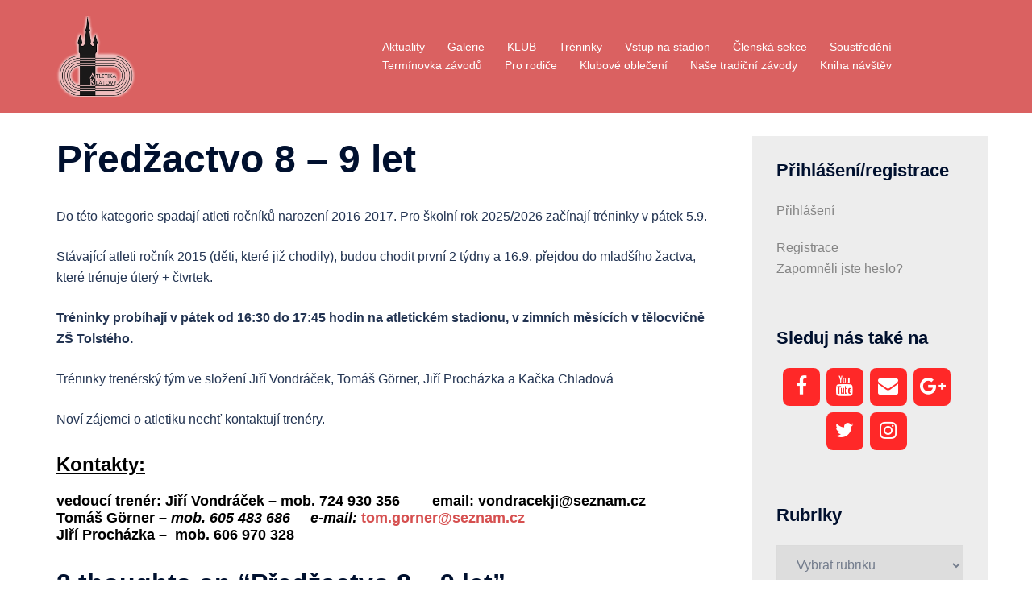

--- FILE ---
content_type: text/html; charset=UTF-8
request_url: https://atletikaklatovy.cz/treninky/patecnitrenink/
body_size: 18167
content:
<!DOCTYPE html>
<html dir="ltr" lang="cs" prefix="og: https://ogp.me/ns#">
<head>
<meta charset="UTF-8">
<meta name="viewport" content="width=device-width, initial-scale=1">
<link rel="profile" href="http://gmpg.org/xfn/11">
<link rel="pingback" href="https://atletikaklatovy.cz/xmlrpc.php">

<title>Předžactvo 8 – 9 let | Atletika Klatovy</title>

		<!-- All in One SEO 4.7.1.1 - aioseo.com -->
		<meta name="robots" content="max-image-preview:large" />
		<link rel="canonical" href="https://atletikaklatovy.cz/treninky/patecnitrenink/" />
		<meta name="generator" content="All in One SEO (AIOSEO) 4.7.1.1" />
		<meta property="og:locale" content="cs_CZ" />
		<meta property="og:site_name" content="Atletika Klatovy | atletický oddíl Klatovy" />
		<meta property="og:type" content="article" />
		<meta property="og:title" content="Předžactvo 8 – 9 let | Atletika Klatovy" />
		<meta property="og:url" content="https://atletikaklatovy.cz/treninky/patecnitrenink/" />
		<meta property="article:published_time" content="2015-11-05T19:08:38+00:00" />
		<meta property="article:modified_time" content="2025-09-02T18:39:28+00:00" />
		<meta property="article:publisher" content="https://www.facebook.com/atletikaklatovy/" />
		<meta name="twitter:card" content="summary_large_image" />
		<meta name="twitter:title" content="Předžactvo 8 – 9 let | Atletika Klatovy" />
		<script type="application/ld+json" class="aioseo-schema">
			{"@context":"https:\/\/schema.org","@graph":[{"@type":"BreadcrumbList","@id":"https:\/\/atletikaklatovy.cz\/treninky\/patecnitrenink\/#breadcrumblist","itemListElement":[{"@type":"ListItem","@id":"https:\/\/atletikaklatovy.cz\/#listItem","position":1,"name":"Dom\u016f","item":"https:\/\/atletikaklatovy.cz\/","nextItem":"https:\/\/atletikaklatovy.cz\/treninky\/#listItem"},{"@type":"ListItem","@id":"https:\/\/atletikaklatovy.cz\/treninky\/#listItem","position":2,"name":"Tr\u00e9ninky","item":"https:\/\/atletikaklatovy.cz\/treninky\/","nextItem":"https:\/\/atletikaklatovy.cz\/treninky\/patecnitrenink\/#listItem","previousItem":"https:\/\/atletikaklatovy.cz\/#listItem"},{"@type":"ListItem","@id":"https:\/\/atletikaklatovy.cz\/treninky\/patecnitrenink\/#listItem","position":3,"name":"P\u0159ed\u017eactvo 8 - 9 let","previousItem":"https:\/\/atletikaklatovy.cz\/treninky\/#listItem"}]},{"@type":"Organization","@id":"https:\/\/atletikaklatovy.cz\/#organization","name":"Atletika Klatovy","description":"atletick\u00fd odd\u00edl Klatovy","url":"https:\/\/atletikaklatovy.cz\/"},{"@type":"WebPage","@id":"https:\/\/atletikaklatovy.cz\/treninky\/patecnitrenink\/#webpage","url":"https:\/\/atletikaklatovy.cz\/treninky\/patecnitrenink\/","name":"P\u0159ed\u017eactvo 8 \u2013 9 let | Atletika Klatovy","inLanguage":"cs-CZ","isPartOf":{"@id":"https:\/\/atletikaklatovy.cz\/#website"},"breadcrumb":{"@id":"https:\/\/atletikaklatovy.cz\/treninky\/patecnitrenink\/#breadcrumblist"},"datePublished":"2015-11-05T20:08:38+01:00","dateModified":"2025-09-02T20:39:28+02:00"},{"@type":"WebSite","@id":"https:\/\/atletikaklatovy.cz\/#website","url":"https:\/\/atletikaklatovy.cz\/","name":"Atletika Klatovy","description":"atletick\u00fd odd\u00edl Klatovy","inLanguage":"cs-CZ","publisher":{"@id":"https:\/\/atletikaklatovy.cz\/#organization"}}]}
		</script>
		<!-- All in One SEO -->

<link rel='dns-prefetch' href='//cdnjs.cloudflare.com' />
<link rel='dns-prefetch' href='//secure.gravatar.com' />
<link rel='dns-prefetch' href='//stats.wp.com' />
<link rel='dns-prefetch' href='//fonts.googleapis.com' />
<link rel='dns-prefetch' href='//v0.wordpress.com' />
<link rel='dns-prefetch' href='//widgets.wp.com' />
<link rel='dns-prefetch' href='//s0.wp.com' />
<link rel='dns-prefetch' href='//0.gravatar.com' />
<link rel='dns-prefetch' href='//1.gravatar.com' />
<link rel='dns-prefetch' href='//2.gravatar.com' />
<link rel="alternate" type="application/rss+xml" title="Atletika Klatovy &raquo; RSS zdroj" href="https://atletikaklatovy.cz/feed/" />
<link rel="alternate" type="application/rss+xml" title="Atletika Klatovy &raquo; RSS komentářů" href="https://atletikaklatovy.cz/comments/feed/" />
<link rel="alternate" type="application/rss+xml" title="Atletika Klatovy &raquo; RSS komentářů pro Předžactvo 8 &#8211; 9 let" href="https://atletikaklatovy.cz/treninky/patecnitrenink/feed/" />
<link rel='stylesheet' id='sydney-bootstrap-css' href='https://atletikaklatovy.cz/wp-content/themes/sydney/css/bootstrap/bootstrap.min.css?ver=1' type='text/css' media='all' />
<link rel='stylesheet' id='wp-block-library-css' href='https://atletikaklatovy.cz/wp-includes/css/dist/block-library/style.min.css?ver=6.6.4' type='text/css' media='all' />
<style id='wp-block-library-inline-css' type='text/css'>
.wp-block-image.is-style-sydney-rounded img { border-radius:30px; }
.wp-block-gallery.is-style-sydney-rounded img { border-radius:30px; }
</style>
<link rel='stylesheet' id='mediaelement-css' href='https://atletikaklatovy.cz/wp-includes/js/mediaelement/mediaelementplayer-legacy.min.css?ver=4.2.17' type='text/css' media='all' />
<link rel='stylesheet' id='wp-mediaelement-css' href='https://atletikaklatovy.cz/wp-includes/js/mediaelement/wp-mediaelement.min.css?ver=6.6.4' type='text/css' media='all' />
<style id='jetpack-sharing-buttons-style-inline-css' type='text/css'>
.jetpack-sharing-buttons__services-list{display:flex;flex-direction:row;flex-wrap:wrap;gap:0;list-style-type:none;margin:5px;padding:0}.jetpack-sharing-buttons__services-list.has-small-icon-size{font-size:12px}.jetpack-sharing-buttons__services-list.has-normal-icon-size{font-size:16px}.jetpack-sharing-buttons__services-list.has-large-icon-size{font-size:24px}.jetpack-sharing-buttons__services-list.has-huge-icon-size{font-size:36px}@media print{.jetpack-sharing-buttons__services-list{display:none!important}}.editor-styles-wrapper .wp-block-jetpack-sharing-buttons{gap:0;padding-inline-start:0}ul.jetpack-sharing-buttons__services-list.has-background{padding:1.25em 2.375em}
</style>
<style id='global-styles-inline-css' type='text/css'>
:root{--wp--preset--aspect-ratio--square: 1;--wp--preset--aspect-ratio--4-3: 4/3;--wp--preset--aspect-ratio--3-4: 3/4;--wp--preset--aspect-ratio--3-2: 3/2;--wp--preset--aspect-ratio--2-3: 2/3;--wp--preset--aspect-ratio--16-9: 16/9;--wp--preset--aspect-ratio--9-16: 9/16;--wp--preset--color--black: #000000;--wp--preset--color--cyan-bluish-gray: #abb8c3;--wp--preset--color--white: #ffffff;--wp--preset--color--pale-pink: #f78da7;--wp--preset--color--vivid-red: #cf2e2e;--wp--preset--color--luminous-vivid-orange: #ff6900;--wp--preset--color--luminous-vivid-amber: #fcb900;--wp--preset--color--light-green-cyan: #7bdcb5;--wp--preset--color--vivid-green-cyan: #00d084;--wp--preset--color--pale-cyan-blue: #8ed1fc;--wp--preset--color--vivid-cyan-blue: #0693e3;--wp--preset--color--vivid-purple: #9b51e0;--wp--preset--gradient--vivid-cyan-blue-to-vivid-purple: linear-gradient(135deg,rgba(6,147,227,1) 0%,rgb(155,81,224) 100%);--wp--preset--gradient--light-green-cyan-to-vivid-green-cyan: linear-gradient(135deg,rgb(122,220,180) 0%,rgb(0,208,130) 100%);--wp--preset--gradient--luminous-vivid-amber-to-luminous-vivid-orange: linear-gradient(135deg,rgba(252,185,0,1) 0%,rgba(255,105,0,1) 100%);--wp--preset--gradient--luminous-vivid-orange-to-vivid-red: linear-gradient(135deg,rgba(255,105,0,1) 0%,rgb(207,46,46) 100%);--wp--preset--gradient--very-light-gray-to-cyan-bluish-gray: linear-gradient(135deg,rgb(238,238,238) 0%,rgb(169,184,195) 100%);--wp--preset--gradient--cool-to-warm-spectrum: linear-gradient(135deg,rgb(74,234,220) 0%,rgb(151,120,209) 20%,rgb(207,42,186) 40%,rgb(238,44,130) 60%,rgb(251,105,98) 80%,rgb(254,248,76) 100%);--wp--preset--gradient--blush-light-purple: linear-gradient(135deg,rgb(255,206,236) 0%,rgb(152,150,240) 100%);--wp--preset--gradient--blush-bordeaux: linear-gradient(135deg,rgb(254,205,165) 0%,rgb(254,45,45) 50%,rgb(107,0,62) 100%);--wp--preset--gradient--luminous-dusk: linear-gradient(135deg,rgb(255,203,112) 0%,rgb(199,81,192) 50%,rgb(65,88,208) 100%);--wp--preset--gradient--pale-ocean: linear-gradient(135deg,rgb(255,245,203) 0%,rgb(182,227,212) 50%,rgb(51,167,181) 100%);--wp--preset--gradient--electric-grass: linear-gradient(135deg,rgb(202,248,128) 0%,rgb(113,206,126) 100%);--wp--preset--gradient--midnight: linear-gradient(135deg,rgb(2,3,129) 0%,rgb(40,116,252) 100%);--wp--preset--font-size--small: 13px;--wp--preset--font-size--medium: 20px;--wp--preset--font-size--large: 36px;--wp--preset--font-size--x-large: 42px;--wp--preset--spacing--20: 0.44rem;--wp--preset--spacing--30: 0.67rem;--wp--preset--spacing--40: 1rem;--wp--preset--spacing--50: 1.5rem;--wp--preset--spacing--60: 2.25rem;--wp--preset--spacing--70: 3.38rem;--wp--preset--spacing--80: 5.06rem;--wp--preset--shadow--natural: 6px 6px 9px rgba(0, 0, 0, 0.2);--wp--preset--shadow--deep: 12px 12px 50px rgba(0, 0, 0, 0.4);--wp--preset--shadow--sharp: 6px 6px 0px rgba(0, 0, 0, 0.2);--wp--preset--shadow--outlined: 6px 6px 0px -3px rgba(255, 255, 255, 1), 6px 6px rgba(0, 0, 0, 1);--wp--preset--shadow--crisp: 6px 6px 0px rgba(0, 0, 0, 1);}:root { --wp--style--global--content-size: 740px;--wp--style--global--wide-size: 1140px; }:where(body) { margin: 0; }.wp-site-blocks { padding-top: var(--wp--style--root--padding-top); padding-bottom: var(--wp--style--root--padding-bottom); }.has-global-padding { padding-right: var(--wp--style--root--padding-right); padding-left: var(--wp--style--root--padding-left); }.has-global-padding > .alignfull { margin-right: calc(var(--wp--style--root--padding-right) * -1); margin-left: calc(var(--wp--style--root--padding-left) * -1); }.has-global-padding :where(:not(.alignfull.is-layout-flow) > .has-global-padding:not(.wp-block-block, .alignfull)) { padding-right: 0; padding-left: 0; }.has-global-padding :where(:not(.alignfull.is-layout-flow) > .has-global-padding:not(.wp-block-block, .alignfull)) > .alignfull { margin-left: 0; margin-right: 0; }.wp-site-blocks > .alignleft { float: left; margin-right: 2em; }.wp-site-blocks > .alignright { float: right; margin-left: 2em; }.wp-site-blocks > .aligncenter { justify-content: center; margin-left: auto; margin-right: auto; }:where(.wp-site-blocks) > * { margin-block-start: 24px; margin-block-end: 0; }:where(.wp-site-blocks) > :first-child { margin-block-start: 0; }:where(.wp-site-blocks) > :last-child { margin-block-end: 0; }:root { --wp--style--block-gap: 24px; }:root :where(.is-layout-flow) > :first-child{margin-block-start: 0;}:root :where(.is-layout-flow) > :last-child{margin-block-end: 0;}:root :where(.is-layout-flow) > *{margin-block-start: 24px;margin-block-end: 0;}:root :where(.is-layout-constrained) > :first-child{margin-block-start: 0;}:root :where(.is-layout-constrained) > :last-child{margin-block-end: 0;}:root :where(.is-layout-constrained) > *{margin-block-start: 24px;margin-block-end: 0;}:root :where(.is-layout-flex){gap: 24px;}:root :where(.is-layout-grid){gap: 24px;}.is-layout-flow > .alignleft{float: left;margin-inline-start: 0;margin-inline-end: 2em;}.is-layout-flow > .alignright{float: right;margin-inline-start: 2em;margin-inline-end: 0;}.is-layout-flow > .aligncenter{margin-left: auto !important;margin-right: auto !important;}.is-layout-constrained > .alignleft{float: left;margin-inline-start: 0;margin-inline-end: 2em;}.is-layout-constrained > .alignright{float: right;margin-inline-start: 2em;margin-inline-end: 0;}.is-layout-constrained > .aligncenter{margin-left: auto !important;margin-right: auto !important;}.is-layout-constrained > :where(:not(.alignleft):not(.alignright):not(.alignfull)){max-width: var(--wp--style--global--content-size);margin-left: auto !important;margin-right: auto !important;}.is-layout-constrained > .alignwide{max-width: var(--wp--style--global--wide-size);}body .is-layout-flex{display: flex;}.is-layout-flex{flex-wrap: wrap;align-items: center;}.is-layout-flex > :is(*, div){margin: 0;}body .is-layout-grid{display: grid;}.is-layout-grid > :is(*, div){margin: 0;}body{--wp--style--root--padding-top: 0px;--wp--style--root--padding-right: 0px;--wp--style--root--padding-bottom: 0px;--wp--style--root--padding-left: 0px;}a:where(:not(.wp-element-button)){text-decoration: underline;}:root :where(.wp-element-button, .wp-block-button__link){background-color: #32373c;border-width: 0;color: #fff;font-family: inherit;font-size: inherit;line-height: inherit;padding: calc(0.667em + 2px) calc(1.333em + 2px);text-decoration: none;}.has-black-color{color: var(--wp--preset--color--black) !important;}.has-cyan-bluish-gray-color{color: var(--wp--preset--color--cyan-bluish-gray) !important;}.has-white-color{color: var(--wp--preset--color--white) !important;}.has-pale-pink-color{color: var(--wp--preset--color--pale-pink) !important;}.has-vivid-red-color{color: var(--wp--preset--color--vivid-red) !important;}.has-luminous-vivid-orange-color{color: var(--wp--preset--color--luminous-vivid-orange) !important;}.has-luminous-vivid-amber-color{color: var(--wp--preset--color--luminous-vivid-amber) !important;}.has-light-green-cyan-color{color: var(--wp--preset--color--light-green-cyan) !important;}.has-vivid-green-cyan-color{color: var(--wp--preset--color--vivid-green-cyan) !important;}.has-pale-cyan-blue-color{color: var(--wp--preset--color--pale-cyan-blue) !important;}.has-vivid-cyan-blue-color{color: var(--wp--preset--color--vivid-cyan-blue) !important;}.has-vivid-purple-color{color: var(--wp--preset--color--vivid-purple) !important;}.has-black-background-color{background-color: var(--wp--preset--color--black) !important;}.has-cyan-bluish-gray-background-color{background-color: var(--wp--preset--color--cyan-bluish-gray) !important;}.has-white-background-color{background-color: var(--wp--preset--color--white) !important;}.has-pale-pink-background-color{background-color: var(--wp--preset--color--pale-pink) !important;}.has-vivid-red-background-color{background-color: var(--wp--preset--color--vivid-red) !important;}.has-luminous-vivid-orange-background-color{background-color: var(--wp--preset--color--luminous-vivid-orange) !important;}.has-luminous-vivid-amber-background-color{background-color: var(--wp--preset--color--luminous-vivid-amber) !important;}.has-light-green-cyan-background-color{background-color: var(--wp--preset--color--light-green-cyan) !important;}.has-vivid-green-cyan-background-color{background-color: var(--wp--preset--color--vivid-green-cyan) !important;}.has-pale-cyan-blue-background-color{background-color: var(--wp--preset--color--pale-cyan-blue) !important;}.has-vivid-cyan-blue-background-color{background-color: var(--wp--preset--color--vivid-cyan-blue) !important;}.has-vivid-purple-background-color{background-color: var(--wp--preset--color--vivid-purple) !important;}.has-black-border-color{border-color: var(--wp--preset--color--black) !important;}.has-cyan-bluish-gray-border-color{border-color: var(--wp--preset--color--cyan-bluish-gray) !important;}.has-white-border-color{border-color: var(--wp--preset--color--white) !important;}.has-pale-pink-border-color{border-color: var(--wp--preset--color--pale-pink) !important;}.has-vivid-red-border-color{border-color: var(--wp--preset--color--vivid-red) !important;}.has-luminous-vivid-orange-border-color{border-color: var(--wp--preset--color--luminous-vivid-orange) !important;}.has-luminous-vivid-amber-border-color{border-color: var(--wp--preset--color--luminous-vivid-amber) !important;}.has-light-green-cyan-border-color{border-color: var(--wp--preset--color--light-green-cyan) !important;}.has-vivid-green-cyan-border-color{border-color: var(--wp--preset--color--vivid-green-cyan) !important;}.has-pale-cyan-blue-border-color{border-color: var(--wp--preset--color--pale-cyan-blue) !important;}.has-vivid-cyan-blue-border-color{border-color: var(--wp--preset--color--vivid-cyan-blue) !important;}.has-vivid-purple-border-color{border-color: var(--wp--preset--color--vivid-purple) !important;}.has-vivid-cyan-blue-to-vivid-purple-gradient-background{background: var(--wp--preset--gradient--vivid-cyan-blue-to-vivid-purple) !important;}.has-light-green-cyan-to-vivid-green-cyan-gradient-background{background: var(--wp--preset--gradient--light-green-cyan-to-vivid-green-cyan) !important;}.has-luminous-vivid-amber-to-luminous-vivid-orange-gradient-background{background: var(--wp--preset--gradient--luminous-vivid-amber-to-luminous-vivid-orange) !important;}.has-luminous-vivid-orange-to-vivid-red-gradient-background{background: var(--wp--preset--gradient--luminous-vivid-orange-to-vivid-red) !important;}.has-very-light-gray-to-cyan-bluish-gray-gradient-background{background: var(--wp--preset--gradient--very-light-gray-to-cyan-bluish-gray) !important;}.has-cool-to-warm-spectrum-gradient-background{background: var(--wp--preset--gradient--cool-to-warm-spectrum) !important;}.has-blush-light-purple-gradient-background{background: var(--wp--preset--gradient--blush-light-purple) !important;}.has-blush-bordeaux-gradient-background{background: var(--wp--preset--gradient--blush-bordeaux) !important;}.has-luminous-dusk-gradient-background{background: var(--wp--preset--gradient--luminous-dusk) !important;}.has-pale-ocean-gradient-background{background: var(--wp--preset--gradient--pale-ocean) !important;}.has-electric-grass-gradient-background{background: var(--wp--preset--gradient--electric-grass) !important;}.has-midnight-gradient-background{background: var(--wp--preset--gradient--midnight) !important;}.has-small-font-size{font-size: var(--wp--preset--font-size--small) !important;}.has-medium-font-size{font-size: var(--wp--preset--font-size--medium) !important;}.has-large-font-size{font-size: var(--wp--preset--font-size--large) !important;}.has-x-large-font-size{font-size: var(--wp--preset--font-size--x-large) !important;}
:root :where(.wp-block-pullquote){font-size: 1.5em;line-height: 1.6;}
</style>
<link rel='stylesheet' id='contact-form-7-css' href='https://atletikaklatovy.cz/wp-content/plugins/contact-form-7/includes/css/styles.css?ver=5.9.8' type='text/css' media='all' />
<link rel='stylesheet' id='polaroid_gallery_fancybox-css' href='https://atletikaklatovy.cz/wp-content/plugins/polaroid-gallery/css/jquery.fancybox-1.3.4.min.css?ver=6.6.4' type='text/css' media='all' />
<link rel='stylesheet' id='polaroid_gallery_style-2.1-css' href='https://atletikaklatovy.cz/wp-content/plugins/polaroid-gallery/css/polaroid_gallery.min.css?ver=6.6.4' type='text/css' media='all' />
<link rel='stylesheet' id='gocha-hand-css' href='//fonts.googleapis.com/css?family=Gochi+Hand&#038;ver=6.6.4' type='text/css' media='all' />
<!--[if lte IE 8]>
<link rel='stylesheet' id='polaroid_gallery_ie_style-2.1-css' href='https://atletikaklatovy.cz/wp-content/plugins/polaroid-gallery/css/jquery.fancybox-old-ie.css?ver=6.6.4' type='text/css' media='all' />
<![endif]-->
<link rel='stylesheet' id='wp-polls-css' href='https://atletikaklatovy.cz/wp-content/plugins/wp-polls/polls-css.css?ver=2.77.2' type='text/css' media='all' />
<style id='wp-polls-inline-css' type='text/css'>
.wp-polls .pollbar {
	margin: 1px;
	font-size: 6px;
	line-height: 8px;
	height: 8px;
	background-image: url('https://atletikaklatovy.cz/wp-content/plugins/wp-polls/images/default/pollbg.gif');
	border: 1px solid #c8c8c8;
}

</style>
<link rel='stylesheet' id='sydney-style-css' href='https://atletikaklatovy.cz/wp-content/themes/sydney/style.css?ver=20230821' type='text/css' media='all' />
<!--[if lte IE 9]>
<link rel='stylesheet' id='sydney-ie9-css' href='https://atletikaklatovy.cz/wp-content/themes/sydney/css/ie9.css?ver=6.6.4' type='text/css' media='all' />
<![endif]-->
<link rel='stylesheet' id='sydney-comments-css' href='https://atletikaklatovy.cz/wp-content/themes/sydney/css/components/comments.min.css?ver=20220824' type='text/css' media='all' />
<link rel='stylesheet' id='sydney-style-min-css' href='https://atletikaklatovy.cz/wp-content/themes/sydney/css/styles.min.css?ver=20240307' type='text/css' media='all' />
<style id='sydney-style-min-inline-css' type='text/css'>
.site-header{background-color:rgba(214,80,80,0.9);}.woocommerce ul.products li.product{text-align:center;}html{scroll-behavior:smooth;}.header-image{background-size:contain;}.header-image{height:300px;}:root{--sydney-global-color-1:#d65050;--sydney-global-color-2:#b73d3d;--sydney-global-color-3:#233452;--sydney-global-color-4:#00102E;--sydney-global-color-5:#737C8C;--sydney-global-color-6:#00102E;--sydney-global-color-7:#F4F5F7;--sydney-global-color-8:#dbdbdb;--sydney-global-color-9:#ffffff;}.llms-student-dashboard .llms-button-secondary:hover,.llms-button-action:hover,.read-more-gt,.widget-area .widget_fp_social a,#mainnav ul li a:hover,.sydney_contact_info_widget span,.roll-team .team-content .name,.roll-team .team-item .team-pop .team-social li:hover a,.roll-infomation li.address:before,.roll-infomation li.phone:before,.roll-infomation li.email:before,.roll-testimonials .name,.roll-button.border,.roll-button:hover,.roll-icon-list .icon i,.roll-icon-list .content h3 a:hover,.roll-icon-box.white .content h3 a,.roll-icon-box .icon i,.roll-icon-box .content h3 a:hover,.switcher-container .switcher-icon a:focus,.go-top:hover,.hentry .meta-post a:hover,#mainnav > ul > li > a.active,#mainnav > ul > li > a:hover,button:hover,input[type="button"]:hover,input[type="reset"]:hover,input[type="submit"]:hover,.text-color,.social-menu-widget a,.social-menu-widget a:hover,.archive .team-social li a,a,h1 a,h2 a,h3 a,h4 a,h5 a,h6 a,.classic-alt .meta-post a,.single .hentry .meta-post a,.content-area.modern .hentry .meta-post span:before,.content-area.modern .post-cat{color:var(--sydney-global-color-1)}.llms-student-dashboard .llms-button-secondary,.llms-button-action,.woocommerce #respond input#submit,.woocommerce a.button,.woocommerce button.button,.woocommerce input.button,.project-filter li a.active,.project-filter li a:hover,.preloader .pre-bounce1,.preloader .pre-bounce2,.roll-team .team-item .team-pop,.roll-progress .progress-animate,.roll-socials li a:hover,.roll-project .project-item .project-pop,.roll-project .project-filter li.active,.roll-project .project-filter li:hover,.roll-button.light:hover,.roll-button.border:hover,.roll-button,.roll-icon-box.white .icon,.owl-theme .owl-controls .owl-page.active span,.owl-theme .owl-controls.clickable .owl-page:hover span,.go-top,.bottom .socials li:hover a,.sidebar .widget:before,.blog-pagination ul li.active,.blog-pagination ul li:hover a,.content-area .hentry:after,.text-slider .maintitle:after,.error-wrap #search-submit:hover,#mainnav .sub-menu li:hover > a,#mainnav ul li ul:after,button,input[type="button"],input[type="reset"],input[type="submit"],.panel-grid-cell .widget-title:after,.cart-amount{background-color:var(--sydney-global-color-1)}.llms-student-dashboard .llms-button-secondary,.llms-student-dashboard .llms-button-secondary:hover,.llms-button-action,.llms-button-action:hover,.roll-socials li a:hover,.roll-socials li a,.roll-button.light:hover,.roll-button.border,.roll-button,.roll-icon-list .icon,.roll-icon-box .icon,.owl-theme .owl-controls .owl-page span,.comment .comment-detail,.widget-tags .tag-list a:hover,.blog-pagination ul li,.error-wrap #search-submit:hover,textarea:focus,input[type="text"]:focus,input[type="password"]:focus,input[type="datetime"]:focus,input[type="datetime-local"]:focus,input[type="date"]:focus,input[type="month"]:focus,input[type="time"]:focus,input[type="week"]:focus,input[type="number"]:focus,input[type="email"]:focus,input[type="url"]:focus,input[type="search"]:focus,input[type="tel"]:focus,input[type="color"]:focus,button,input[type="button"],input[type="reset"],input[type="submit"],.archive .team-social li a{border-color:var(--sydney-global-color-1)}.sydney_contact_info_widget span{fill:var(--sydney-global-color-1);}.go-top:hover svg{stroke:var(--sydney-global-color-1);}.site-header.float-header{background-color:rgba(214,80,80,0.9);}@media only screen and (max-width:1024px){.site-header{background-color:#d65050;}}#mainnav ul li a,#mainnav ul li::before{color:#ffffff}#mainnav .sub-menu li a{color:#ffffff}#mainnav .sub-menu li a{background:#1c1c1c}.text-slider .maintitle,.text-slider .subtitle{color:#ffffff}body{color:}#secondary{background-color:#ededed}#secondary,#secondary a:not(.wp-block-button__link){color:#848484}.btn-menu .sydney-svg-icon{fill:#ffffff}#mainnav ul li a:hover,.main-header #mainnav .menu > li > a:hover{color:#d65050}.overlay{background-color:#000000}.page-wrap{padding-top:83px;}.page-wrap{padding-bottom:100px;}.slide-inner{display:none;}.slide-inner.text-slider-stopped{display:block;}@media only screen and (max-width:1025px){.mobile-slide{display:block;}.slide-item{background-image:none !important;}.header-slider{}.slide-item{height:auto !important;}.slide-inner{min-height:initial;}}.go-top.show{border-radius:2px;bottom:10px;}.go-top.position-right{right:20px;}.go-top.position-left{left:20px;}.go-top{background-color:;}.go-top:hover{background-color:;}.go-top{color:;}.go-top svg{stroke:;}.go-top:hover{color:;}.go-top:hover svg{stroke:;}.go-top .sydney-svg-icon,.go-top .sydney-svg-icon svg{width:16px;height:16px;}.go-top{padding:15px;}.site-info{border-top:0;}.footer-widgets-grid{gap:30px;}@media (min-width:992px){.footer-widgets-grid{padding-top:95px;padding-bottom:95px;}}@media (min-width:576px) and (max-width:991px){.footer-widgets-grid{padding-top:60px;padding-bottom:60px;}}@media (max-width:575px){.footer-widgets-grid{padding-top:60px;padding-bottom:60px;}}@media (min-width:992px){.sidebar-column .widget .widget-title{font-size:22px;}}@media (min-width:576px) and (max-width:991px){.sidebar-column .widget .widget-title{font-size:22px;}}@media (max-width:575px){.sidebar-column .widget .widget-title{font-size:22px;}}@media (min-width:992px){.footer-widgets{font-size:16px;}}@media (min-width:576px) and (max-width:991px){.footer-widgets{font-size:16px;}}@media (max-width:575px){.footer-widgets{font-size:16px;}}.footer-widgets{background-color:;}.sidebar-column .widget .widget-title{color:;}.sidebar-column .widget h1,.sidebar-column .widget h2,.sidebar-column .widget h3,.sidebar-column .widget h4,.sidebar-column .widget h5,.sidebar-column .widget h6{color:;}.sidebar-column .widget{color:;}#sidebar-footer .widget a{color:;}#sidebar-footer .widget a:hover{color:;}.site-footer{background-color:;}.site-info,.site-info a{color:;}.site-info .sydney-svg-icon svg{fill:;}.site-info{padding-top:20px;padding-bottom:20px;}@media (min-width:992px){button,.roll-button,a.button,.wp-block-button__link,input[type="button"],input[type="reset"],input[type="submit"]{padding-top:12px;padding-bottom:12px;}}@media (min-width:576px) and (max-width:991px){button,.roll-button,a.button,.wp-block-button__link,input[type="button"],input[type="reset"],input[type="submit"]{padding-top:12px;padding-bottom:12px;}}@media (max-width:575px){button,.roll-button,a.button,.wp-block-button__link,input[type="button"],input[type="reset"],input[type="submit"]{padding-top:12px;padding-bottom:12px;}}@media (min-width:992px){button,.roll-button,a.button,.wp-block-button__link,input[type="button"],input[type="reset"],input[type="submit"]{padding-left:35px;padding-right:35px;}}@media (min-width:576px) and (max-width:991px){button,.roll-button,a.button,.wp-block-button__link,input[type="button"],input[type="reset"],input[type="submit"]{padding-left:35px;padding-right:35px;}}@media (max-width:575px){button,.roll-button,a.button,.wp-block-button__link,input[type="button"],input[type="reset"],input[type="submit"]{padding-left:35px;padding-right:35px;}}button,.roll-button,a.button,.wp-block-button__link,input[type="button"],input[type="reset"],input[type="submit"]{border-radius:0;}@media (min-width:992px){button,.roll-button,a.button,.wp-block-button__link,input[type="button"],input[type="reset"],input[type="submit"]{font-size:14px;}}@media (min-width:576px) and (max-width:991px){button,.roll-button,a.button,.wp-block-button__link,input[type="button"],input[type="reset"],input[type="submit"]{font-size:14px;}}@media (max-width:575px){button,.roll-button,a.button,.wp-block-button__link,input[type="button"],input[type="reset"],input[type="submit"]{font-size:14px;}}button,.roll-button,a.button,.wp-block-button__link,input[type="button"],input[type="reset"],input[type="submit"]{text-transform:uppercase;}button,div.wpforms-container-full .wpforms-form input[type=submit],div.wpforms-container-full .wpforms-form button[type=submit],div.wpforms-container-full .wpforms-form .wpforms-page-button,.roll-button,a.button,.wp-block-button__link,input[type="button"],input[type="reset"],input[type="submit"]{background-color:;}button:hover,div.wpforms-container-full .wpforms-form input[type=submit]:hover,div.wpforms-container-full .wpforms-form button[type=submit]:hover,div.wpforms-container-full .wpforms-form .wpforms-page-button:hover,.roll-button:hover,a.button:hover,.wp-block-button__link:hover,input[type="button"]:hover,input[type="reset"]:hover,input[type="submit"]:hover{background-color:;}button,div.wpforms-container-full .wpforms-form input[type=submit],div.wpforms-container-full .wpforms-form button[type=submit],div.wpforms-container-full .wpforms-form .wpforms-page-button,.checkout-button.button,a.button,.wp-block-button__link,input[type="button"],input[type="reset"],input[type="submit"]{color:;}button:hover,div.wpforms-container-full .wpforms-form input[type=submit]:hover,div.wpforms-container-full .wpforms-form button[type=submit]:hover,div.wpforms-container-full .wpforms-form .wpforms-page-button:hover,.roll-button:hover,a.button:hover,.wp-block-button__link:hover,input[type="button"]:hover,input[type="reset"]:hover,input[type="submit"]:hover{color:;}.is-style-outline .wp-block-button__link,div.wpforms-container-full .wpforms-form input[type=submit],div.wpforms-container-full .wpforms-form button[type=submit],div.wpforms-container-full .wpforms-form .wpforms-page-button,.roll-button,.wp-block-button__link.is-style-outline,button,a.button,.wp-block-button__link,input[type="button"],input[type="reset"],input[type="submit"]{border-color:;}button:hover,div.wpforms-container-full .wpforms-form input[type=submit]:hover,div.wpforms-container-full .wpforms-form button[type=submit]:hover,div.wpforms-container-full .wpforms-form .wpforms-page-button:hover,.roll-button:hover,a.button:hover,.wp-block-button__link:hover,input[type="button"]:hover,input[type="reset"]:hover,input[type="submit"]:hover{border-color:;}.posts-layout .list-image{width:30%;}.posts-layout .list-content{width:70%;}.content-area:not(.layout4):not(.layout6) .posts-layout .entry-thumb{margin:0 0 24px 0;}.layout4 .entry-thumb,.layout6 .entry-thumb{margin:0 24px 0 0;}.layout6 article:nth-of-type(even) .list-image .entry-thumb{margin:0 0 0 24px;}.posts-layout .entry-header{margin-bottom:24px;}.posts-layout .entry-meta.below-excerpt{margin:15px 0 0;}.posts-layout .entry-meta.above-title{margin:0 0 15px;}.single .entry-header .entry-title{color:;}.single .entry-header .entry-meta,.single .entry-header .entry-meta a{color:;}@media (min-width:992px){.single .entry-meta{font-size:12px;}}@media (min-width:576px) and (max-width:991px){.single .entry-meta{font-size:12px;}}@media (max-width:575px){.single .entry-meta{font-size:12px;}}@media (min-width:992px){.single .entry-header .entry-title{font-size:48px;}}@media (min-width:576px) and (max-width:991px){.single .entry-header .entry-title{font-size:32px;}}@media (max-width:575px){.single .entry-header .entry-title{font-size:32px;}}.posts-layout .entry-post{color:#233452;}.posts-layout .entry-title a{color:#00102E;}.posts-layout .author,.posts-layout .entry-meta a{color:#737C8C;}@media (min-width:992px){.posts-layout .entry-post{font-size:16px;}}@media (min-width:576px) and (max-width:991px){.posts-layout .entry-post{font-size:16px;}}@media (max-width:575px){.posts-layout .entry-post{font-size:16px;}}@media (min-width:992px){.posts-layout .entry-meta{font-size:12px;}}@media (min-width:576px) and (max-width:991px){.posts-layout .entry-meta{font-size:12px;}}@media (max-width:575px){.posts-layout .entry-meta{font-size:12px;}}@media (min-width:992px){.posts-layout .entry-title{font-size:32px;}}@media (min-width:576px) and (max-width:991px){.posts-layout .entry-title{font-size:32px;}}@media (max-width:575px){.posts-layout .entry-title{font-size:32px;}}.single .entry-header{margin-bottom:40px;}.single .entry-thumb{margin-bottom:40px;}.single .entry-meta-above{margin-bottom:24px;}.single .entry-meta-below{margin-top:24px;}@media (min-width:992px){.custom-logo-link img{max-width:180px;}}@media (min-width:576px) and (max-width:991px){.custom-logo-link img{max-width:100px;}}@media (max-width:575px){.custom-logo-link img{max-width:100px;}}.main-header,.bottom-header-row{border-bottom:0 solid rgba(255,255,255,0.1);}.header_layout_3,.header_layout_4,.header_layout_5{border-bottom:1px solid rgba(255,255,255,0.1);}.main-header,.header-search-form{background-color:;}.main-header.sticky-active{background-color:;}.main-header .site-title a,.main-header .site-description,.main-header #mainnav .menu > li > a,#mainnav .nav-menu > li > a,.main-header .header-contact a{color:;}.main-header .sydney-svg-icon svg,.main-header .dropdown-symbol .sydney-svg-icon svg{fill:;}.sticky-active .main-header .site-title a,.sticky-active .main-header .site-description,.sticky-active .main-header #mainnav .menu > li > a,.sticky-active .main-header .header-contact a,.sticky-active .main-header .logout-link,.sticky-active .main-header .html-item,.sticky-active .main-header .sydney-login-toggle{color:;}.sticky-active .main-header .sydney-svg-icon svg,.sticky-active .main-header .dropdown-symbol .sydney-svg-icon svg{fill:;}.bottom-header-row{background-color:;}.bottom-header-row,.bottom-header-row .header-contact a,.bottom-header-row #mainnav .menu > li > a{color:;}.bottom-header-row #mainnav .menu > li > a:hover{color:;}.bottom-header-row .header-item svg,.dropdown-symbol .sydney-svg-icon svg{fill:;}.main-header .site-header-inner,.main-header .top-header-row{padding-top:15px;padding-bottom:15px;}.bottom-header-inner{padding-top:15px;padding-bottom:15px;}.bottom-header-row #mainnav ul ul li,.main-header #mainnav ul ul li{background-color:;}.bottom-header-row #mainnav ul ul li a,.bottom-header-row #mainnav ul ul li:hover a,.main-header #mainnav ul ul li:hover a,.main-header #mainnav ul ul li a{color:;}.bottom-header-row #mainnav ul ul li svg,.main-header #mainnav ul ul li svg{fill:;}#mainnav .sub-menu li:hover>a,.main-header #mainnav ul ul li:hover>a{color:;}.main-header-cart .count-number{color:;}.main-header-cart .widget_shopping_cart .widgettitle:after,.main-header-cart .widget_shopping_cart .woocommerce-mini-cart__buttons:before{background-color:rgba(33,33,33,0.9);}.sydney-offcanvas-menu .mainnav ul li,.mobile-header-item.offcanvas-items,.mobile-header-item.offcanvas-items .social-profile{text-align:left;}.sydney-offcanvas-menu #mainnav ul ul a{color:;}.sydney-offcanvas-menu #mainnav > div > ul > li > a{font-size:18px;}.sydney-offcanvas-menu #mainnav ul ul li a{font-size:16px;}.sydney-offcanvas-menu .mainnav a{padding:10px 0;}#masthead-mobile{background-color:;}#masthead-mobile .site-description,#masthead-mobile a:not(.button){color:;}#masthead-mobile svg{fill:;}.mobile-header{padding-top:15px;padding-bottom:15px;}.sydney-offcanvas-menu{background-color:;}.offcanvas-header-custom-text,.sydney-offcanvas-menu,.sydney-offcanvas-menu #mainnav a:not(.button),.sydney-offcanvas-menu a:not(.button){color:#ffffff;}.sydney-offcanvas-menu svg,.sydney-offcanvas-menu .dropdown-symbol .sydney-svg-icon svg{fill:#ffffff;}@media (min-width:992px){.site-logo{max-height:100px;}}@media (min-width:576px) and (max-width:991px){.site-logo{max-height:100px;}}@media (max-width:575px){.site-logo{max-height:100px;}}.site-title a,.site-title a:visited,.main-header .site-title a,.main-header .site-title a:visited{color:}.site-description,.main-header .site-description{color:}@media (min-width:992px){.site-title{font-size:32px;}}@media (min-width:576px) and (max-width:991px){.site-title{font-size:24px;}}@media (max-width:575px){.site-title{font-size:20px;}}@media (min-width:992px){.site-description{font-size:16px;}}@media (min-width:576px) and (max-width:991px){.site-description{font-size:16px;}}@media (max-width:575px){.site-description{font-size:16px;}}h1,h2,h3,h4,h5,h6,.site-title{text-decoration:;text-transform:;font-style:;line-height:1.2;letter-spacing:px;}@media (min-width:992px){h1:not(.site-title){font-size:48px;}}@media (min-width:576px) and (max-width:991px){h1:not(.site-title){font-size:42px;}}@media (max-width:575px){h1:not(.site-title){font-size:32px;}}@media (min-width:992px){h2{font-size:38px;}}@media (min-width:576px) and (max-width:991px){h2{font-size:32px;}}@media (max-width:575px){h2{font-size:24px;}}@media (min-width:992px){h3{font-size:32px;}}@media (min-width:576px) and (max-width:991px){h3{font-size:24px;}}@media (max-width:575px){h3{font-size:20px;}}@media (min-width:992px){h4{font-size:24px;}}@media (min-width:576px) and (max-width:991px){h4{font-size:18px;}}@media (max-width:575px){h4{font-size:16px;}}@media (min-width:992px){h5{font-size:20px;}}@media (min-width:576px) and (max-width:991px){h5{font-size:16px;}}@media (max-width:575px){h5{font-size:16px;}}@media (min-width:992px){h6{font-size:18px;}}@media (min-width:576px) and (max-width:991px){h6{font-size:16px;}}@media (max-width:575px){h6{font-size:16px;}}p,.posts-layout .entry-post{text-decoration:}body,.posts-layout .entry-post{text-transform:;font-style:;line-height:1.68;letter-spacing:px;}@media (min-width:992px){body{font-size:16px;}}@media (min-width:576px) and (max-width:991px){body{font-size:16px;}}@media (max-width:575px){body{font-size:16px;}}@media (min-width:992px){.woocommerce div.product .product-gallery-summary .entry-title{font-size:32px;}}@media (min-width:576px) and (max-width:991px){.woocommerce div.product .product-gallery-summary .entry-title{font-size:32px;}}@media (max-width:575px){.woocommerce div.product .product-gallery-summary .entry-title{font-size:32px;}}@media (min-width:992px){.woocommerce div.product .product-gallery-summary .price .amount{font-size:24px;}}@media (min-width:576px) and (max-width:991px){.woocommerce div.product .product-gallery-summary .price .amount{font-size:24px;}}@media (max-width:575px){.woocommerce div.product .product-gallery-summary .price .amount{font-size:24px;}}.woocommerce ul.products li.product .col-md-7 > *,.woocommerce ul.products li.product .col-md-8 > *,.woocommerce ul.products li.product > *{margin-bottom:12px;}.wc-block-grid__product-onsale,span.onsale{border-radius:0;top:20px!important;left:20px!important;}.wc-block-grid__product-onsale,.products span.onsale{left:auto!important;right:20px;}.wc-block-grid__product-onsale,span.onsale{color:;}.wc-block-grid__product-onsale,span.onsale{background-color:;}ul.wc-block-grid__products li.wc-block-grid__product .wc-block-grid__product-title,ul.wc-block-grid__products li.wc-block-grid__product .woocommerce-loop-product__title,ul.wc-block-grid__products li.product .wc-block-grid__product-title,ul.wc-block-grid__products li.product .woocommerce-loop-product__title,ul.products li.wc-block-grid__product .wc-block-grid__product-title,ul.products li.wc-block-grid__product .woocommerce-loop-product__title,ul.products li.product .wc-block-grid__product-title,ul.products li.product .woocommerce-loop-product__title,ul.products li.product .woocommerce-loop-category__title,.woocommerce-loop-product__title .botiga-wc-loop-product__title{color:;}a.wc-forward:not(.checkout-button){color:;}a.wc-forward:not(.checkout-button):hover{color:;}.woocommerce-pagination li .page-numbers:hover{color:;}.woocommerce-sorting-wrapper{border-color:rgba(33,33,33,0.9);}ul.products li.product-category .woocommerce-loop-category__title{text-align:center;}ul.products li.product-category > a,ul.products li.product-category > a > img{border-radius:0;}.entry-content a:not(.button):not(.elementor-button-link):not(.wp-block-button__link){color:;}.entry-content a:not(.button):not(.elementor-button-link):not(.wp-block-button__link):hover{color:;}h1{color:;}h2{color:;}h3{color:;}h4{color:;}h5{color:;}h6{color:;}div.wpforms-container-full .wpforms-form input[type=date],div.wpforms-container-full .wpforms-form input[type=datetime],div.wpforms-container-full .wpforms-form input[type=datetime-local],div.wpforms-container-full .wpforms-form input[type=email],div.wpforms-container-full .wpforms-form input[type=month],div.wpforms-container-full .wpforms-form input[type=number],div.wpforms-container-full .wpforms-form input[type=password],div.wpforms-container-full .wpforms-form input[type=range],div.wpforms-container-full .wpforms-form input[type=search],div.wpforms-container-full .wpforms-form input[type=tel],div.wpforms-container-full .wpforms-form input[type=text],div.wpforms-container-full .wpforms-form input[type=time],div.wpforms-container-full .wpforms-form input[type=url],div.wpforms-container-full .wpforms-form input[type=week],div.wpforms-container-full .wpforms-form select,div.wpforms-container-full .wpforms-form textarea,input[type="text"],input[type="email"],input[type="url"],input[type="password"],input[type="search"],input[type="number"],input[type="tel"],input[type="range"],input[type="date"],input[type="month"],input[type="week"],input[type="time"],input[type="datetime"],input[type="datetime-local"],input[type="color"],textarea,select,.woocommerce .select2-container .select2-selection--single,.woocommerce-page .select2-container .select2-selection--single,input[type="text"]:focus,input[type="email"]:focus,input[type="url"]:focus,input[type="password"]:focus,input[type="search"]:focus,input[type="number"]:focus,input[type="tel"]:focus,input[type="range"]:focus,input[type="date"]:focus,input[type="month"]:focus,input[type="week"]:focus,input[type="time"]:focus,input[type="datetime"]:focus,input[type="datetime-local"]:focus,input[type="color"]:focus,textarea:focus,select:focus,.woocommerce .select2-container .select2-selection--single:focus,.woocommerce-page .select2-container .select2-selection--single:focus,.select2-container--default .select2-selection--single .select2-selection__rendered,.wp-block-search .wp-block-search__input,.wp-block-search .wp-block-search__input:focus{color:;}div.wpforms-container-full .wpforms-form input[type=date],div.wpforms-container-full .wpforms-form input[type=datetime],div.wpforms-container-full .wpforms-form input[type=datetime-local],div.wpforms-container-full .wpforms-form input[type=email],div.wpforms-container-full .wpforms-form input[type=month],div.wpforms-container-full .wpforms-form input[type=number],div.wpforms-container-full .wpforms-form input[type=password],div.wpforms-container-full .wpforms-form input[type=range],div.wpforms-container-full .wpforms-form input[type=search],div.wpforms-container-full .wpforms-form input[type=tel],div.wpforms-container-full .wpforms-form input[type=text],div.wpforms-container-full .wpforms-form input[type=time],div.wpforms-container-full .wpforms-form input[type=url],div.wpforms-container-full .wpforms-form input[type=week],div.wpforms-container-full .wpforms-form select,div.wpforms-container-full .wpforms-form textarea,input[type="text"],input[type="email"],input[type="url"],input[type="password"],input[type="search"],input[type="number"],input[type="tel"],input[type="range"],input[type="date"],input[type="month"],input[type="week"],input[type="time"],input[type="datetime"],input[type="datetime-local"],input[type="color"],textarea,select,.woocommerce .select2-container .select2-selection--single,.woocommerce-page .select2-container .select2-selection--single,.woocommerce-cart .woocommerce-cart-form .actions .coupon input[type="text"]{background-color:;}div.wpforms-container-full .wpforms-form input[type=date],div.wpforms-container-full .wpforms-form input[type=datetime],div.wpforms-container-full .wpforms-form input[type=datetime-local],div.wpforms-container-full .wpforms-form input[type=email],div.wpforms-container-full .wpforms-form input[type=month],div.wpforms-container-full .wpforms-form input[type=number],div.wpforms-container-full .wpforms-form input[type=password],div.wpforms-container-full .wpforms-form input[type=range],div.wpforms-container-full .wpforms-form input[type=search],div.wpforms-container-full .wpforms-form input[type=tel],div.wpforms-container-full .wpforms-form input[type=text],div.wpforms-container-full .wpforms-form input[type=time],div.wpforms-container-full .wpforms-form input[type=url],div.wpforms-container-full .wpforms-form input[type=week],div.wpforms-container-full .wpforms-form select,div.wpforms-container-full .wpforms-form textarea,input[type="text"],input[type="email"],input[type="url"],input[type="password"],input[type="search"],input[type="number"],input[type="tel"],input[type="range"],input[type="date"],input[type="month"],input[type="week"],input[type="time"],input[type="datetime"],input[type="datetime-local"],input[type="color"],textarea,select,.woocommerce .select2-container .select2-selection--single,.woocommerce-page .select2-container .select2-selection--single,.woocommerce-account fieldset,.woocommerce-account .woocommerce-form-login,.woocommerce-account .woocommerce-form-register,.woocommerce-cart .woocommerce-cart-form .actions .coupon input[type="text"],.wp-block-search .wp-block-search__input{border-color:;}input::placeholder{color:;opacity:1;}input:-ms-input-placeholder{color:;}input::-ms-input-placeholder{color:;}
</style>
<link rel='stylesheet' id='jetpack_likes-css' href='https://atletikaklatovy.cz/wp-content/plugins/jetpack/modules/likes/style.css?ver=14.5' type='text/css' media='all' />
<style id='jetpack_facebook_likebox-inline-css' type='text/css'>
.widget_facebook_likebox {
	overflow: hidden;
}

</style>
<link rel='stylesheet' id='simcal-qtip-css' href='https://atletikaklatovy.cz/wp-content/plugins/google-calendar-events/assets/generated/vendor/jquery.qtip.min.css?ver=3.4.2' type='text/css' media='all' />
<link rel='stylesheet' id='simcal-default-calendar-grid-css' href='https://atletikaklatovy.cz/wp-content/plugins/google-calendar-events/assets/generated/default-calendar-grid.min.css?ver=3.4.2' type='text/css' media='all' />
<link rel='stylesheet' id='simcal-default-calendar-list-css' href='https://atletikaklatovy.cz/wp-content/plugins/google-calendar-events/assets/generated/default-calendar-list.min.css?ver=3.4.2' type='text/css' media='all' />
<script type="text/javascript" src="https://atletikaklatovy.cz/wp-includes/js/jquery/jquery.min.js?ver=3.7.1" id="jquery-core-js"></script>
<script type="text/javascript" src="https://atletikaklatovy.cz/wp-includes/js/jquery/jquery-migrate.min.js?ver=3.4.1" id="jquery-migrate-js"></script>
<link rel="https://api.w.org/" href="https://atletikaklatovy.cz/wp-json/" /><link rel="alternate" title="JSON" type="application/json" href="https://atletikaklatovy.cz/wp-json/wp/v2/pages/3105" /><link rel="EditURI" type="application/rsd+xml" title="RSD" href="https://atletikaklatovy.cz/xmlrpc.php?rsd" />
<meta name="generator" content="WordPress 6.6.4" />
<link rel='shortlink' href='https://wp.me/P6DxQF-O5' />
<link rel="alternate" title="oEmbed (JSON)" type="application/json+oembed" href="https://atletikaklatovy.cz/wp-json/oembed/1.0/embed?url=https%3A%2F%2Fatletikaklatovy.cz%2Ftreninky%2Fpatecnitrenink%2F" />
<link rel="alternate" title="oEmbed (XML)" type="text/xml+oembed" href="https://atletikaklatovy.cz/wp-json/oembed/1.0/embed?url=https%3A%2F%2Fatletikaklatovy.cz%2Ftreninky%2Fpatecnitrenink%2F&#038;format=xml" />
	<style>img#wpstats{display:none}</style>
		<link rel="icon" href="https://atletikaklatovy.cz/wp-content/uploads/2017/08/cropped-Logozare2-32x32.png" sizes="32x32" />
<link rel="icon" href="https://atletikaklatovy.cz/wp-content/uploads/2017/08/cropped-Logozare2-192x192.png" sizes="192x192" />
<link rel="apple-touch-icon" href="https://atletikaklatovy.cz/wp-content/uploads/2017/08/cropped-Logozare2-180x180.png" />
<meta name="msapplication-TileImage" content="https://atletikaklatovy.cz/wp-content/uploads/2017/08/cropped-Logozare2-270x270.png" />
</head>

<body class="page-template-default page page-id-3105 page-child parent-pageid-7965 group-blog menu-inline" >

<span id="toptarget"></span>

	<div class="preloader">
	    <div class="spinner">
	        <div class="pre-bounce1"></div>
	        <div class="pre-bounce2"></div>
	    </div>
	</div>
	

<div id="page" class="hfeed site">
	<a class="skip-link screen-reader-text" href="#content">Skip to content</a>

	<div class="header-clone"></div>	

				<header id="masthead" class="site-header" role="banner" >
				<div class="header-wrap">
					<div class="container">
						<div class="row">
							<div class="col-md-4 col-sm-8 col-xs-12">
																					
								<a href="https://atletikaklatovy.cz/" title="Atletika Klatovy"><img width="150" height="150" class="site-logo" src="http://atletikaklatovy.cz/wp-content/uploads/2017/08/Logozare2.png" alt="Atletika Klatovy"  /></a>
																						</div>
							<div class="col-md-8 col-sm-4 col-xs-12">
								<div class="btn-menu" ><span class="screen-reader-text">Toggle menu</span><i class="sydney-svg-icon"><svg xmlns="http://www.w3.org/2000/svg" viewBox="0 0 448 512"><path d="M16 132h416c8.837 0 16-7.163 16-16V76c0-8.837-7.163-16-16-16H16C7.163 60 0 67.163 0 76v40c0 8.837 7.163 16 16 16zm0 160h416c8.837 0 16-7.163 16-16v-40c0-8.837-7.163-16-16-16H16c-8.837 0-16 7.163-16 16v40c0 8.837 7.163 16 16 16zm0 160h416c8.837 0 16-7.163 16-16v-40c0-8.837-7.163-16-16-16H16c-8.837 0-16 7.163-16 16v40c0 8.837 7.163 16 16 16z" /></svg></i></div>
								<nav id="mainnav" class="mainnav" role="navigation"  >
									<div class="menu-menu-1-container"><ul id="menu-menu-1" class="menu"><li id="menu-item-4130" class="menu-item menu-item-type-custom menu-item-object-custom menu-item-home menu-item-4130"><a href="http://atletikaklatovy.cz">Aktuality</a></li>
<li id="menu-item-4131" class="menu-item menu-item-type-post_type menu-item-object-page menu-item-4131"><a href="https://atletikaklatovy.cz/galerie/">Galerie</a></li>
<li id="menu-item-4133" class="menu-item menu-item-type-post_type menu-item-object-page menu-item-has-children menu-item-4133"><a href="https://atletikaklatovy.cz/oddil/">KLUB</a>
<ul class="sub-menu">
	<li id="menu-item-4149" class="menu-item menu-item-type-post_type menu-item-object-page menu-item-4149"><a href="https://atletikaklatovy.cz/oddil/kontakty/">Kontakty</a></li>
	<li id="menu-item-4150" class="menu-item menu-item-type-post_type menu-item-object-page menu-item-4150"><a href="https://atletikaklatovy.cz/oddil/adresa/">Adresa sídla a stadionu</a></li>
	<li id="menu-item-4151" class="menu-item menu-item-type-post_type menu-item-object-page menu-item-4151"><a href="https://atletikaklatovy.cz/oddil/neco-z-historie/">Historie klubu</a></li>
	<li id="menu-item-6838" class="menu-item menu-item-type-post_type menu-item-object-page menu-item-6838"><a href="https://atletikaklatovy.cz/oddil/rekordy/">Rekordy Atletiky Klatovy</a></li>
	<li id="menu-item-4152" class="menu-item menu-item-type-post_type menu-item-object-page menu-item-4152"><a href="https://atletikaklatovy.cz/oddil/ke-stazeni-2/">Ke stažení, přihlášky</a></li>
	<li id="menu-item-4861" class="menu-item menu-item-type-post_type menu-item-object-page menu-item-4861"><a href="https://atletikaklatovy.cz/oddil/gdpr/">GDPR</a></li>
</ul>
</li>
<li id="menu-item-7966" class="menu-item menu-item-type-post_type menu-item-object-page current-page-ancestor current-menu-ancestor current-menu-parent current-page-parent current_page_parent current_page_ancestor menu-item-has-children menu-item-7966"><a href="https://atletikaklatovy.cz/treninky/">Tréninky</a>
<ul class="sub-menu">
	<li id="menu-item-4726" class="menu-item menu-item-type-post_type menu-item-object-page menu-item-4726"><a href="https://atletikaklatovy.cz/treninky/pripravka-3-8-let/">Přípravka 5-8 let</a></li>
	<li id="menu-item-4156" class="menu-item menu-item-type-post_type menu-item-object-page current-menu-item page_item page-item-3105 current_page_item menu-item-4156"><a href="https://atletikaklatovy.cz/treninky/patecnitrenink/" aria-current="page">Předžactvo 8 – 11 let</a></li>
	<li id="menu-item-4159" class="menu-item menu-item-type-post_type menu-item-object-page menu-item-4159"><a href="https://atletikaklatovy.cz/treninky/mladsi-zactvo-predzactvo-9-13-let/">Ml. žactvo + předžactvo 10 – 13 let</a></li>
	<li id="menu-item-4160" class="menu-item menu-item-type-post_type menu-item-object-page menu-item-4160"><a href="https://atletikaklatovy.cz/treninky/st-zactvo-dorostenciky-junioriky/">St. žactvo &#8211; věk 14- 15 let</a></li>
	<li id="menu-item-9258" class="menu-item menu-item-type-post_type menu-item-object-page menu-item-9258"><a href="https://atletikaklatovy.cz/treninky/dorost-juniorstvo-dospeli-16-19-let/">dorost, junioři, dospělí (16+ let)</a></li>
</ul>
</li>
<li id="menu-item-5214" class="menu-item menu-item-type-post_type menu-item-object-page menu-item-5214"><a href="https://atletikaklatovy.cz/cenik-pronajmu/">Vstup na stadion</a></li>
<li id="menu-item-4595" class="menu-item menu-item-type-post_type menu-item-object-page menu-item-has-children menu-item-4595"><a href="https://atletikaklatovy.cz/oddil-2/">Členská sekce</a>
<ul class="sub-menu">
	<li id="menu-item-4596" class="menu-item menu-item-type-post_type menu-item-object-page menu-item-4596"><a href="https://atletikaklatovy.cz/oddil-2/clenske-prispevky/">Členské příspěvky</a></li>
</ul>
</li>
<li id="menu-item-4135" class="menu-item menu-item-type-post_type menu-item-object-page menu-item-has-children menu-item-4135"><a href="https://atletikaklatovy.cz/soustredeni/">Soustředění</a>
<ul class="sub-menu">
	<li id="menu-item-4608" class="menu-item menu-item-type-custom menu-item-object-custom menu-item-4608"><a href="http://www.tabor.atletikaklatovy.cz">mladší</a></li>
	<li id="menu-item-10217" class="menu-item menu-item-type-post_type menu-item-object-page menu-item-10217"><a href="https://atletikaklatovy.cz/soustredeni/soustredeni-starsi-zactvo/">Soustředění – starší žactvo</a></li>
	<li id="menu-item-4607" class="menu-item menu-item-type-post_type menu-item-object-page menu-item-4607"><a href="https://atletikaklatovy.cz/soustredeni/starsi/">dorost, junioři, dospělí</a></li>
</ul>
</li>
<li id="menu-item-6009" class="menu-item menu-item-type-post_type menu-item-object-page menu-item-6009"><a href="https://atletikaklatovy.cz/terminovka/">Termínovka závodů</a></li>
<li id="menu-item-6010" class="menu-item menu-item-type-post_type menu-item-object-page menu-item-6010"><a href="https://atletikaklatovy.cz/pro-rodice/">Pro rodiče</a></li>
<li id="menu-item-9959" class="menu-item menu-item-type-post_type menu-item-object-page menu-item-9959"><a href="https://atletikaklatovy.cz/klubove-obleceni/">Klubové oblečení</a></li>
<li id="menu-item-7235" class="menu-item menu-item-type-post_type menu-item-object-page menu-item-has-children menu-item-7235"><a href="https://atletikaklatovy.cz/nase-zavody/">Naše tradiční závody</a>
<ul class="sub-menu">
	<li id="menu-item-7236" class="menu-item menu-item-type-post_type menu-item-object-page menu-item-7236"><a href="https://atletikaklatovy.cz/nase-zavody/beh-klatovskou-hurkou/">Běh klatovskou Hůrkou</a></li>
	<li id="menu-item-7375" class="menu-item menu-item-type-post_type menu-item-object-page menu-item-7375"><a href="https://atletikaklatovy.cz/nase-zavody/klatovske-viceboje/">Klatovské víceboje</a></li>
	<li id="menu-item-8333" class="menu-item menu-item-type-post_type menu-item-object-page menu-item-8333"><a href="https://atletikaklatovy.cz/nase-zavody/vrhacsky-mitink-a-vrhacsky-veteransky-viceboj/">Vrhačský mítink a vrhačský víceboj</a></li>
</ul>
</li>
<li id="menu-item-4605" class="menu-item menu-item-type-post_type menu-item-object-page menu-item-4605"><a href="https://atletikaklatovy.cz/kniha-navstev/">Kniha návštěv</a></li>
</ul></div>								</nav><!-- #site-navigation -->
							</div>
						</div>
					</div>
				</div>
			</header><!-- #masthead -->
			
	
	<div class="sydney-hero-area">
				<div class="header-image">
			<div class="overlay"></div>					</div>
		
			</div>

	
	<div id="content" class="page-wrap">
		<div class="content-wrapper container">
			<div class="row">	

	
		<div id="primary" class="content-area sidebar-right col-md-9 container-normal">
			<main id="main" class="post-wrap" role="main">
	
					
					<article id="post-3105" class="post-3105 page type-page status-publish hentry">
	<div class="content-inner">
		<header class="entry-header">
			<h1 class="title-post entry-title" >Předžactvo 8 &#8211; 9 let</h1>		</header><!-- .entry-header -->

			

		<div class="entry-content" >
			<p>Do této kategorie spadají atleti ročníků narození 2016-2017. Pro školní rok 2025/2026 začínají tréninky v pátek 5.9.</p>
<p>Stávající atleti ročník 2015 (děti, které již chodily), budou chodit první 2 týdny a 16.9. přejdou do mladšího žactva, které trénuje úterý + čtvrtek.</p>
<p style="text-align: left;"><strong>Tréninky probíhají v pátek od 16:30 do 17:45 hodin na atletickém stadionu, v zimních měsících v tělocvičně ZŠ Tolstého.<br />
</strong></p>
<p>Tréninky trenérský tým ve složení Jiří Vondráček, Tomáš Görner, Jiří Procházka a Kačka Chladová</p>
<p>Noví zájemci o atletiku nechť kontaktují trenéry.</p>
<h4><strong><span style="text-decoration: underline; color: #000000;">Kontakty:</span> </strong></h4>
<h6><span style="color: #000000;"><strong>vedoucí trenér: Jiří Vondráček &#8211; mob. 724 930 356 </strong>       <strong>email: <span style="text-decoration: underline;">vondracekji@seznam.cz<br />
</span></strong></span><strong><span style="color: #000000;">Tomáš Görner – <em>mob. 605 483 686</em>     <em>e-mail:</em> <a href="mailto:tom.gorner@seznam.cz">tom.gorner@seznam.cz</a><br />
Jiří Procházka &#8211;  mob. 606 970 328</span></strong></h6>
<p style="text-align: center;">
					</div><!-- .entry-content -->

		<footer class="entry-footer">
					</footer><!-- .entry-footer -->
	</div>
</article><!-- #post-## -->
	
					
<div id="comments" class="comments-area">

	
			<h3 class="comment-title">
			2 thoughts on &ldquo;<span>Předžactvo 8 &#8211; 9 let</span>&rdquo;		</h3>

		
		<ol class="comments-list">
					<li id="comment-50364" class="comment even thread-even depth-1 parent">
			<article id="div-comment-50364" class="comment-body">
				<footer class="comment-meta">
					<div class="comment-author vcard">
						<img alt='' src='https://secure.gravatar.com/avatar/505c33a97eb10214bb65a57de1a5f0f0?s=60&#038;d=wavatar&#038;r=g' srcset='https://secure.gravatar.com/avatar/505c33a97eb10214bb65a57de1a5f0f0?s=120&#038;d=wavatar&#038;r=g 2x' class='avatar avatar-60 photo' height='60' width='60' decoding='async'/>						<b class="fn">Mirka Ondrova</b> <span class="says">napsal:</span>					</div><!-- .comment-author -->

					<div class="comment-metadata">
						<a href="https://atletikaklatovy.cz/treninky/patecnitrenink/#comment-50364"><time datetime="2017-06-04T20:24:10+02:00">4.6.2017 (20.24)</time></a>					</div><!-- .comment-metadata -->

									</footer><!-- .comment-meta -->

				<div class="comment-content">
					<p>Dobrý den,<br />
rada bych od zari přihlásila dceru do vašeho oddílu atletiky. Poprosil o další informace a zda se můžeme před prazdninami přijít ještě podívat. </p>
<p>Dekuji,</p>
<p>S pozdravem Ondrova</p>
				</div><!-- .comment-content -->

				<div class="reply"><a rel='nofollow' class='comment-reply-link' href='https://atletikaklatovy.cz/treninky/patecnitrenink/?replytocom=50364#respond' data-commentid="50364" data-postid="3105" data-belowelement="div-comment-50364" data-respondelement="respond" data-replyto="Odpovědět: Mirka Ondrova" aria-label='Odpovědět: Mirka Ondrova'>Odpovědět</a></div>			</article><!-- .comment-body -->
		<ol class="children">
		<li id="comment-50625" class="comment byuser comment-author-admin bypostauthor odd alt depth-2">
			<article id="div-comment-50625" class="comment-body">
				<footer class="comment-meta">
					<div class="comment-author vcard">
						<img alt='' src='https://secure.gravatar.com/avatar/2aeee04fea634f6bd0c7d40497d5fef3?s=60&#038;d=wavatar&#038;r=g' srcset='https://secure.gravatar.com/avatar/2aeee04fea634f6bd0c7d40497d5fef3?s=120&#038;d=wavatar&#038;r=g 2x' class='avatar avatar-60 photo' height='60' width='60' decoding='async'/>						<b class="fn">admin</b> <span class="says">napsal:</span>					</div><!-- .comment-author -->

					<div class="comment-metadata">
						<a href="https://atletikaklatovy.cz/treninky/patecnitrenink/#comment-50625"><time datetime="2017-06-05T16:51:50+02:00">5.6.2017 (16.51)</time></a>					</div><!-- .comment-metadata -->

									</footer><!-- .comment-meta -->

				<div class="comment-content">
					<p>Dobrý den,<br />
informace k přihlášení:<br />
přesné informace o možnosti přihlášení se objeví na hlavní stránce našeho webu v průběhu měsíce srpna. Jelikož je každoročně problém s kapacitou nedokáži momentálně říct, jestli bude možné se přihlásit na úterní či čtvrteční tréninky, ale na pátečním tréninku by pár volných míst být mělo. </p>
<p>informace k tréninkům<br />
páteční trénink probíhá od druhého týdnu v září na atletickém stadionu od 16:00 do 17:30 hodin. V zimních měsících chodíme do tělocvičny ZŠ Masarykova, kde probíhají tréninky od 16:00 do 17:00 hodin. Všechny tyto informace se objevují s předstihem na této stránce. Poplatek za tréninky se platí 700Kč/ pololetí.</p>
<p>Možnost vyzkoušení tréninku<br />
Na trénink se můžete přijít podívat a dcera si může trénink vyzkoušet po domluvě s přítomnými trenéry každý pátek od 16:00 do 17:30 na atletickém stadionu. Informace o konáni či nekonání tréninku sledujte na této stránce.</p>
<p>V případě dalších dotazů napište komentář nebo mě kontaktujte viz kontakty níže.</p>
<p>S pozdravem<br />
Michal Procházka<br />
mob: 728175537<br />
e-mail: <a href="mailto:misaa.prochazka@gmail.com">misaa.prochazka@gmail.com</a></p>
				</div><!-- .comment-content -->

				<div class="reply"><a rel='nofollow' class='comment-reply-link' href='https://atletikaklatovy.cz/treninky/patecnitrenink/?replytocom=50625#respond' data-commentid="50625" data-postid="3105" data-belowelement="div-comment-50625" data-respondelement="respond" data-replyto="Odpovědět: admin" aria-label='Odpovědět: admin'>Odpovědět</a></div>			</article><!-- .comment-body -->
		</li><!-- #comment-## -->
</ol><!-- .children -->
</li><!-- #comment-## -->
		</ol><!-- .comment-list -->

		
	
	
		<div id="respond" class="comment-respond">
		<h3 id="reply-title" class="comment-reply-title">Napsat komentář <small><a rel="nofollow" id="cancel-comment-reply-link" href="/treninky/patecnitrenink/#respond" style="display:none;">Zrušit odpověď na komentář</a></small></h3><form action="https://atletikaklatovy.cz/wp-comments-post.php" method="post" id="commentform" class="comment-form" novalidate><p class="comment-notes"><span id="email-notes">Vaše e-mailová adresa nebude zveřejněna.</span> <span class="required-field-message">Vyžadované informace jsou označeny <span class="required">*</span></span></p><p class="comment-form-comment"><label for="comment">Komentář <span class="required">*</span></label> <textarea id="comment" name="comment" cols="45" rows="8" maxlength="65525" required></textarea></p><p class="comment-form-author"><label for="author">Jméno <span class="required">*</span></label> <input id="author" name="author" type="text" value="" size="30" maxlength="245" autocomplete="name" required /></p>
<p class="comment-form-email"><label for="email">E-mail <span class="required">*</span></label> <input id="email" name="email" type="email" value="" size="30" maxlength="100" aria-describedby="email-notes" autocomplete="email" required /></p>
<p class="comment-form-url"><label for="url">Webová stránka</label> <input id="url" name="url" type="url" value="" size="30" maxlength="200" autocomplete="url" /></p>
<p class="comment-form-cookies-consent"><input id="wp-comment-cookies-consent" name="wp-comment-cookies-consent" type="checkbox" value="yes" /> <label for="wp-comment-cookies-consent">Uložit do prohlížeče jméno, e-mail a webovou stránku pro budoucí komentáře.</label></p>
<p class="form-submit"><input name="submit" type="submit" id="submit" class="submit" value="Odeslat komentář" /> <input type='hidden' name='comment_post_ID' value='3105' id='comment_post_ID' />
<input type='hidden' name='comment_parent' id='comment_parent' value='0' />
</p><p style="display: none;"><input type="hidden" id="akismet_comment_nonce" name="akismet_comment_nonce" value="9dcc7c0b13" /></p><p style="display: none !important;" class="akismet-fields-container" data-prefix="ak_"><label>&#916;<textarea name="ak_hp_textarea" cols="45" rows="8" maxlength="100"></textarea></label><input type="hidden" id="ak_js_1" name="ak_js" value="119"/><script>document.getElementById( "ak_js_1" ).setAttribute( "value", ( new Date() ).getTime() );</script></p></form>	</div><!-- #respond -->
	<p class="akismet_comment_form_privacy_notice">Tato stránka používá Akismet k omezení spamu. <a href="https://akismet.com/privacy/" target="_blank" rel="nofollow noopener">Podívejte se, jak vaše data z komentářů zpracováváme.</a>.</p>
</div><!-- #comments -->
	
					
			</main><!-- #main -->
		</div><!-- #primary -->
	
	


<div id="secondary" class="widget-area col-md-3" role="complementary" >
	<aside id="text-12" class="widget widget_text"><h3 class="widget-title">Přihlášení/registrace</h3>			<div class="textwidget"><p><a href="http://atletikaklatovy.cz/wp-login.php">Přihlášení</a></p>
<p><a href="http://atletikaklatovy.cz/registrace-2/">Registrace</a><br />
<a href="http://atletikaklatovy.cz/wp-login.php?action=lostpassword">Zapomněli jste heslo?</a></p>
</div>
		</aside><aside id="lsi_widget-2" class="widget widget_lsi_widget"><h3 class="widget-title">Sleduj nás také na </h3><ul class="lsi-social-icons icon-set-lsi_widget-2" style="text-align: center"><li class="lsi-social-facebook"><a class="" rel="nofollow noopener noreferrer" title="Facebook" aria-label="Facebook" href="https://www.facebook.com/atletikaklatovy?ref=aymt_homepage_panel" target="_blank"><i class="lsicon lsicon-facebook"></i></a></li><li class="lsi-social-youtube"><a class="" rel="nofollow noopener noreferrer" title="YouTube" aria-label="YouTube" href="https://www.youtube.com/channel/UCE9hFggI83KfZZAlcxqvtgQ" target="_blank"><i class="lsicon lsicon-youtube"></i></a></li><li class="lsi-social-email"><a class="" rel="nofollow" title="Contact" aria-label="Contact" href="mailto:atletika@atletikaklatovy.cz" ><i class="lsicon lsicon-email"></i></a></li><li class="lsi-social-gplus"><a class="" rel="nofollow noopener noreferrer" title="Google+" aria-label="Google+" href="https://plus.google.com/u/0/b/100833273224225865727/+AtletikaklatovyCz/posts" target="_blank"><i class="lsicon lsicon-gplus"></i></a></li><li class="lsi-social-twitter"><a class="" rel="nofollow noopener noreferrer" title="Twitter" aria-label="Twitter" href="https://twitter.com/AtletikaKlatovy" target="_blank"><i class="lsicon lsicon-twitter"></i></a></li><li class="lsi-social-instagram"><a class="" rel="nofollow noopener noreferrer" title="Instagram" aria-label="Instagram" href="https://www.instagram.com/atletika_klatovy/?hl=cs" target="_blank"><i class="lsicon lsicon-instagram"></i></a></li></ul></aside><aside id="categories-3" class="widget widget_categories"><h3 class="widget-title">Rubriky</h3><form action="https://atletikaklatovy.cz" method="get"><label class="screen-reader-text" for="cat">Rubriky</label><select  name='cat' id='cat' class='postform'>
	<option value='-1'>Vybrat rubriku</option>
	<option class="level-0" value="20">Běh mimo dráhu&nbsp;&nbsp;(86)</option>
	<option class="level-0" value="4">Fotogalerie&nbsp;&nbsp;(144)</option>
	<option class="level-0" value="38">Informace pro členy&nbsp;&nbsp;(22)</option>
	<option class="level-0" value="1">Nezařazené&nbsp;&nbsp;(267)</option>
	<option class="level-0" value="17">Propozice k závodům&nbsp;&nbsp;(73)</option>
	<option class="level-0" value="16">Video&nbsp;&nbsp;(5)</option>
	<option class="level-0" value="18">Výsledky&nbsp;&nbsp;(312)</option>
	<option class="level-0" value="5">Závody&nbsp;&nbsp;(398)</option>
</select>
</form><script type="text/javascript">
/* <![CDATA[ */

(function() {
	var dropdown = document.getElementById( "cat" );
	function onCatChange() {
		if ( dropdown.options[ dropdown.selectedIndex ].value > 0 ) {
			dropdown.parentNode.submit();
		}
	}
	dropdown.onchange = onCatChange;
})();

/* ]]> */
</script>
</aside><aside id="text-13" class="widget widget_text"><h3 class="widget-title">Generální partner</h3>			<div class="textwidget"><figure id="attachment_7847" aria-describedby="caption-attachment-7847" style="width: 361px" class="wp-caption alignnone"><a href="https://agenturasport.cz/"><img loading="lazy" decoding="async" class="wp-image-7847 size-full" src="http://atletikaklatovy.cz/wp-content/uploads/2022/07/nsa.logo_.jpg" alt="" width="361" height="178" srcset="https://atletikaklatovy.cz/wp-content/uploads/2022/07/nsa.logo_.jpg 361w, https://atletikaklatovy.cz/wp-content/uploads/2022/07/nsa.logo_-300x148.jpg 300w, https://atletikaklatovy.cz/wp-content/uploads/2022/07/nsa.logo_-230x113.jpg 230w, https://atletikaklatovy.cz/wp-content/uploads/2022/07/nsa.logo_-350x173.jpg 350w" sizes="(max-width: 361px) 100vw, 361px" /></a><figcaption id="caption-attachment-7847" class="wp-caption-text"> </figcaption></figure>
</div>
		</aside><aside id="text-6" class="widget widget_text"><h3 class="widget-title">Partneři klubu</h3>			<div class="textwidget"><div>
<a target="_blank" href="http://www.klatovy.cz/klatovy/" rel="noopener"><br />
	<img alt="klatovy.cz" title="klatovy.cz" src="http://atletikaklatovy.cz/wp-content/uploads/2016/08/mestoklatovy.png" width="360" height="450" class="noborder"><br />
</a></p>
<p><a target="_blank" href="http://www.plzensky-kraj.cz/" rel="noopener"><br />
	<img alt="Plzeňský kraj" title="Plzeňský kraj" src="http://atletikaklatovy.cz/wp-content/uploads/2020/02/plzkraj.jpg" width="360" height="450" class="noborder"><br />
</a></p>
</div>
</div>
		</aside><aside id="text-3" class="widget widget_text"><h3 class="widget-title">Sponzoři</h3>			<div class="textwidget"><div>
<a target="_blank" href="http://www.suptel.cz/" title="SUPtel" rel="noopener"><br />
	<img alt="suptel" src="http://atletikaklatovy.cz/wp-content/uploads/2016/06/suptel.png" width="200" class="noborder"><br />
</a></p>
<p><a target="_blank" href="http://www.gasspo.cz/" title="GASSPO" rel="noopener"><br />
	<img alt="gasspo" src="http://atletikaklatovy.cz/wp-content/uploads/2020/02/gasspo.jpeg" width="200" class="noborder"><br />
</a></p>
<p><a target="_blank" href="http://www.esi-group.com/cz" title="ESI" rel="noopener"><br />
	<img alt="esi" src="http://atletikaklatovy.cz/wp-content/uploads/2020/02/esi.jpg" width="200" class="noborder"><br />
</a><br />
<a target="_blank" href="https://www.po-stav.cz" title="postav" rel="noopener"><br />
	<img alt="postav" src="http://atletikaklatovy.cz/wp-content/uploads/2020/02/postav.jpg" width="200" class="noborder"><br />
</a></p>
<p><a target="_blank" href="http://www.lasport.eu" title="lasport" rel="noopener"><br />
	<img alt="lasport" src="http://atletikaklatovy.cz/wp-content/uploads/2020/02/lasport.jpeg" width="200" class="noborder"><br />
</a></p>
<p><a target="_blank" href="http://www.koupelnysota.cz" title="koupelny Šota" rel="noopener"><br />
	<img alt="koupelny_sota" src="http://atletikaklatovy.cz/wp-content/uploads/2021/09/Šota-logo-2016-scaled.jpg" width="200" class="noborder"><br />
</a></p>
</div>
</div>
		</aside><aside id="text-5" class="widget widget_text"><h3 class="widget-title">Atletika jinde</h3>			<div class="textwidget"><div>
<a target="_blank" href="http://www.atletika.cz/" rel="noopener"><br />
	<img alt="Český atletický svaz (CAS)" title="Český atletický svaz (CAS)" src="http://atletikaklatovy.cz/wp-content/uploads/2020/02/cas.jpeg" width="150" height="180" class="noborder"><br />
</a><br />
<a target="_blank" href="http://www.pkas.cz/" rel="noopener"><br />
	<img alt="Plzeňský krajský atletický svaz (PKAS)" title="Plzeňský krajský atletický svaz (PKAS)" src="http://atletikaklatovy.cz/wp-content/uploads/2020/02/pkas.png" width="150" height="180" class="noborder"><br />
</a><br />
<a target="_blank" href="https://www.atletikaprorodinu.cz/" rel="noopener"><br />
	<img alt="Atletika pro rodinu"  title="Atletika pro rodinu" src="http://atletikaklatovy.cz/wp-content/uploads/2023/01/logo-APCR.png" width="300" height="480" class="noborder"><br />
<a target="_blank" href="http://www.esusliga.webnode.cz/" rel="noopener"><br />
	<img alt="Esus liga" title="Ešus liga" src="http://atletikaklatovy.cz/wp-content/uploads/2022/07/esusligalogo.jpg" width="160" height="130" class="noborder"></p>
<p><a target="_blank" href="http://www.pro-sport.cz/pohar-mladeze-2022/" rel="noopener"><br />
	<img alt="Běžecký pohár mládeže Plzeňského kraje" title="Běžecký pohár mládeže Plzeňského kraje" src="http://atletikaklatovy.cz/wp-content/uploads/2022/07/obrázek_2022-07-22_084708668.png" width="200" height="450" class="noborder"><br />
<a target="_blank" href="http://behejklatovy.cz/" rel="noopener"><br />
	<img alt="behejklatovy.cz" title="behejklatovy.cz" src="http://atletikaklatovy.cz/wp-content/uploads/2016/03/behejklatovy.png" width="360" height="450" class="noborder"></p>
</div>
</div>
		</aside><aside id="rss-2" class="widget widget_rss"><h3 class="widget-title"><a class="rsswidget rss-widget-feed" href="http://www.atletika.cz/_sys_/RSS/atom/aktuality/cs/"><img class="rss-widget-icon" style="border:0" width="14" height="14" src="https://atletikaklatovy.cz/wp-includes/images/rss.png" alt="RSS" loading="lazy" /></a> <a class="rsswidget rss-widget-title" href="https://www.atletika.cz/">atletika.cz</a></h3><ul><li><a class='rsswidget' href='https://www.atletika.cz/novinky/na-czech-indoor-gala-se-vraceji-fabbri-a-sutej-chybet-nebudou-ani-svabikova-se-stankem/'>Na Czech Indoor Gala se vracejí Fabbri a Šutej, chybět nebudou ani Švábíková se Staňkem</a></li><li><a class='rsswidget' href='https://www.atletika.cz/novinky/junior-a-objev-roku-michal-rada-verim-ze-to-nejlepsi-jeste-prijde/'>Junior a objev roku Michal Rada: Věřím, že to nejlepší ještě přijde</a></li><li><a class='rsswidget' href='https://www.atletika.cz/novinky/na-seminari-pro-mladez-v-olomouci-predaval-sve-zkusenosti-olympijsky-vitez/'>Olympijský vítěz Christian Taylor předával své zkušenosti na semináři pro mládež v Olomouci</a></li></ul></aside><aside id="text-4" class="widget widget_text"><h3 class="widget-title">Mediální partneři</h3>			<div class="textwidget"><div><a target="_blank" href="http://www.sumavanet.cz" title="šumavanet" rel="noopener"><br />
	<img alt="sumavanet" src="http://atletikaklatovy.cz/wp-content/uploads/2020/02/sumavanet.jpg" width="250" class="noborder"></p>
<p><a target="_blank" href="http://www.klatovsky.denik.cz" title="klatovský deník" rel="noopener"><br />
	<img alt="Klatovsky denik" src="http://atletikaklatovy.cz/wp-content/uploads/2020/02/denik.png" width="200" class="noborder"><br />
</a></p>
<p><a target="_blank" href="http://www.filmpro.cz" title="film pro" rel="noopener"><br />
	<img alt="jsme tam  kde se něco děje" src="http://atletikaklatovy.cz/wp-content/uploads/2020/02/filmpro.jpg" width="200" class="noborder"><br />
</a></p>
</div>
</div>
		</aside><aside id="facebook-likebox-3" class="widget widget_facebook_likebox">		<div id="fb-root"></div>
		<div class="fb-page" data-href="https://www.facebook.com/JsemAtlet" data-width="340"  data-height="130" data-hide-cover="false" data-show-facepile="true" data-tabs="timeline" data-hide-cta="false" data-small-header="false">
		<div class="fb-xfbml-parse-ignore"><blockquote cite="https://www.facebook.com/JsemAtlet"><a href="https://www.facebook.com/JsemAtlet"></a></blockquote></div>
		</div>
		</aside><aside id="text-9" class="widget widget_text"><h3 class="widget-title">V případě potíží</h3>			<div class="textwidget">Při potížích nebo připomínkách ke stránkám kontaktujte administrátora 
na atletika.klatovy@gmail.com</div>
		</aside></div><!-- #secondary -->

			</div>
		</div>
	</div><!-- #content -->

	
		
		
	<footer id="colophon" class="site-footer">
		<div class="container">
			<div class="site-info">
				<div class="row">
					<div class="col-md-6">
						<div class="sydney-credits">&copy; 2025 Atletika Klatovy. Proudly powered by <a rel="nofollow" href="https://athemes.com/theme/sydney/">Sydney</a></div>					</div>
					<div class="col-md-6">
											</div>					
				</div>
			</div>
		</div><!-- .site-info -->
	</footer><!-- #colophon -->

	
	
</div><!-- #page -->

<a on="tap:toptarget.scrollTo(duration=200)" class="go-top visibility-all position-right"><i class="sydney-svg-icon"><svg viewBox="0 0 24 24" fill="none" xmlns="http://www.w3.org/2000/svg"><path d="M5 15l7-7 7 7" stroke-width="3" stroke-linejoin="round" /></svg></i></a>	<div style="display:none">
			<div class="grofile-hash-map-a662fa3c42ae6975e4c2622436942ea9">
		</div>
		<div class="grofile-hash-map-2aeee04fea634f6bd0c7d40497d5fef3">
		</div>
		</div>
		<link rel='stylesheet' id='lsi-style-css' href='https://atletikaklatovy.cz/wp-content/plugins/lightweight-social-icons/css/style-min.css?ver=1.1' type='text/css' media='all' />
<style id='lsi-style-inline-css' type='text/css'>
.icon-set-lsi_widget-2 a,
			.icon-set-lsi_widget-2 a:visited,
			.icon-set-lsi_widget-2 a:focus {
				border-radius: 8px;
				background: #ff2828 !important;
				color: #ffffff !important;
				font-size: 25px !important;
			}

			.icon-set-lsi_widget-2 a:hover {
				background: #686868 !important;
				color: #ff3a3a !important;
			}
</style>
<script type="text/javascript" src="https://atletikaklatovy.cz/wp-includes/js/dist/hooks.min.js?ver=2810c76e705dd1a53b18" id="wp-hooks-js"></script>
<script type="text/javascript" src="https://atletikaklatovy.cz/wp-includes/js/dist/i18n.min.js?ver=5e580eb46a90c2b997e6" id="wp-i18n-js"></script>
<script type="text/javascript" id="wp-i18n-js-after">
/* <![CDATA[ */
wp.i18n.setLocaleData( { 'text direction\u0004ltr': [ 'ltr' ] } );
/* ]]> */
</script>
<script type="text/javascript" src="https://atletikaklatovy.cz/wp-content/plugins/contact-form-7/includes/swv/js/index.js?ver=5.9.8" id="swv-js"></script>
<script type="text/javascript" id="contact-form-7-js-extra">
/* <![CDATA[ */
var wpcf7 = {"api":{"root":"https:\/\/atletikaklatovy.cz\/wp-json\/","namespace":"contact-form-7\/v1"}};
/* ]]> */
</script>
<script type="text/javascript" id="contact-form-7-js-translations">
/* <![CDATA[ */
( function( domain, translations ) {
	var localeData = translations.locale_data[ domain ] || translations.locale_data.messages;
	localeData[""].domain = domain;
	wp.i18n.setLocaleData( localeData, domain );
} )( "contact-form-7", {"translation-revision-date":"2023-10-09 09:06:37+0000","generator":"GlotPress\/4.0.1","domain":"messages","locale_data":{"messages":{"":{"domain":"messages","plural-forms":"nplurals=3; plural=(n == 1) ? 0 : ((n >= 2 && n <= 4) ? 1 : 2);","lang":"cs_CZ"},"Error:":["Chyba:"]}},"comment":{"reference":"includes\/js\/index.js"}} );
/* ]]> */
</script>
<script type="text/javascript" src="https://atletikaklatovy.cz/wp-content/plugins/contact-form-7/includes/js/index.js?ver=5.9.8" id="contact-form-7-js"></script>
<script type="text/javascript" src="//cdnjs.cloudflare.com/ajax/libs/jquery-easing/1.3/jquery.easing.min.js?ver=6.6.4" id="jquery.easing-1.3-js"></script>
<script type="text/javascript" src="//cdnjs.cloudflare.com/ajax/libs/fancybox/1.3.4/jquery.mousewheel-3.0.4.pack.js?ver=6.6.4" id="jquery.mousewheel-3.0.4-js"></script>
<script type="text/javascript" src="//cdnjs.cloudflare.com/ajax/libs/fancybox/1.3.4/jquery.fancybox-1.3.4.pack.min.js?ver=6.6.4" id="jquery.fancybox-1.3.4-js"></script>
<script type="text/javascript" id="polaroid_gallery-2.1-js-extra">
/* <![CDATA[ */
var polaroid_gallery = {"text2image":"Image","thumbnail":"none","image":"title3","scratches":"yes"};
/* ]]> */
</script>
<script type="text/javascript" src="https://atletikaklatovy.cz/wp-content/plugins/polaroid-gallery/js/polaroid_gallery-2.1.min.js?ver=6.6.4" id="polaroid_gallery-2.1-js"></script>
<script type="text/javascript" id="wp-polls-js-extra">
/* <![CDATA[ */
var pollsL10n = {"ajax_url":"https:\/\/atletikaklatovy.cz\/wp-admin\/admin-ajax.php","text_wait":"Va\u0161 po\u017eadavek je pr\u00e1v\u011b vykon\u00e1v\u00e1n. \u010cekejte...","text_valid":"Vyberte platnou odpov\u011b\u010f.","text_multiple":"Maxim\u00e1ln\u00ed po\u010det povolen\u00fdch mo\u017enost\u00ed:","show_loading":"1","show_fading":"1"};
/* ]]> */
</script>
<script type="text/javascript" src="https://atletikaklatovy.cz/wp-content/plugins/wp-polls/polls-js.js?ver=2.77.2" id="wp-polls-js"></script>
<script type="text/javascript" src="https://atletikaklatovy.cz/wp-content/themes/sydney/js/functions.min.js?ver=20240307" id="sydney-functions-js"></script>
<script type="text/javascript" src="https://atletikaklatovy.cz/wp-includes/js/comment-reply.min.js?ver=6.6.4" id="comment-reply-js" async="async" data-wp-strategy="async"></script>
<script type="text/javascript" src="https://secure.gravatar.com/js/gprofiles.js?ver=202546" id="grofiles-cards-js"></script>
<script type="text/javascript" id="wpgroho-js-extra">
/* <![CDATA[ */
var WPGroHo = {"my_hash":""};
/* ]]> */
</script>
<script type="text/javascript" src="https://atletikaklatovy.cz/wp-content/plugins/jetpack/modules/wpgroho.js?ver=14.5" id="wpgroho-js"></script>
<script type="text/javascript" id="jetpack-facebook-embed-js-extra">
/* <![CDATA[ */
var jpfbembed = {"appid":"249643311490","locale":"cs_CZ"};
/* ]]> */
</script>
<script type="text/javascript" src="https://atletikaklatovy.cz/wp-content/plugins/jetpack/_inc/build/facebook-embed.min.js?ver=14.5" id="jetpack-facebook-embed-js"></script>
<script type="text/javascript" src="https://atletikaklatovy.cz/wp-content/plugins/google-calendar-events/assets/generated/vendor/jquery.qtip.min.js?ver=3.4.2" id="simcal-qtip-js"></script>
<script type="text/javascript" id="simcal-default-calendar-js-extra">
/* <![CDATA[ */
var simcal_default_calendar = {"ajax_url":"\/wp-admin\/admin-ajax.php","nonce":"5552418fbf","locale":"cs_CZ","text_dir":"ltr","months":{"full":["Leden","\u00danor","B\u0159ezen","Duben","Kv\u011bten","\u010cerven","\u010cervenec","Srpen","Z\u00e1\u0159\u00ed","\u0158\u00edjen","Listopad","Prosinec"],"short":["Led","\u00dano","B\u0159e","Dub","Kv\u011b","\u010cvn","\u010cvc","Srp","Z\u00e1\u0159","\u0158\u00edj","Lis","Pro"]},"days":{"full":["Ned\u011ble","Pond\u011bl\u00ed","\u00dater\u00fd","St\u0159eda","\u010ctvrtek","P\u00e1tek","Sobota"],"short":["Ne","Po","\u00dat","St","\u010ct","P\u00e1","So"]},"meridiem":{"AM":"AM","am":"am","PM":"PM","pm":"pm"}};
/* ]]> */
</script>
<script type="text/javascript" src="https://atletikaklatovy.cz/wp-content/plugins/google-calendar-events/assets/generated/default-calendar.min.js?ver=3.4.2" id="simcal-default-calendar-js"></script>
<script type="text/javascript" id="jetpack-stats-js-before">
/* <![CDATA[ */
_stq = window._stq || [];
_stq.push([ "view", JSON.parse("{\"v\":\"ext\",\"blog\":\"98082925\",\"post\":\"3105\",\"tz\":\"1\",\"srv\":\"atletikaklatovy.cz\",\"j\":\"1:14.5\"}") ]);
_stq.push([ "clickTrackerInit", "98082925", "3105" ]);
/* ]]> */
</script>
<script type="text/javascript" src="https://stats.wp.com/e-202546.js" id="jetpack-stats-js" defer="defer" data-wp-strategy="defer"></script>
<script type="text/javascript" src="https://atletikaklatovy.cz/wp-content/plugins/google-calendar-events/assets/generated/vendor/imagesloaded.pkgd.min.js?ver=3.4.2" id="simplecalendar-imagesloaded-js"></script>
<script defer type="text/javascript" src="https://atletikaklatovy.cz/wp-content/plugins/akismet/_inc/akismet-frontend.js?ver=1724482296" id="akismet-frontend-js"></script>
	<script>
	/(trident|msie)/i.test(navigator.userAgent)&&document.getElementById&&window.addEventListener&&window.addEventListener("hashchange",function(){var t,e=location.hash.substring(1);/^[A-z0-9_-]+$/.test(e)&&(t=document.getElementById(e))&&(/^(?:a|select|input|button|textarea)$/i.test(t.tagName)||(t.tabIndex=-1),t.focus())},!1);
	</script>
	
</body>
</html>
